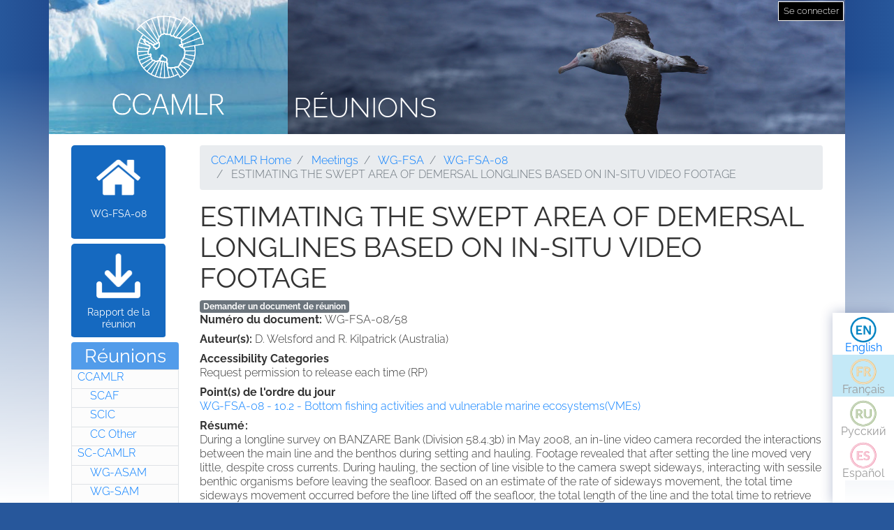

--- FILE ---
content_type: text/html; charset=UTF-8
request_url: https://meetings.ccamlr.org/fr/wg-fsa-08/58
body_size: 5052
content:
<!DOCTYPE html>
<html lang="fr" dir="ltr">
  <head>
    <meta charset="utf-8" />
<script>var _paq = _paq || [];(function(){var u=(("https:" == document.location.protocol) ? "https://analytics.ccamlr.org/" : "http://analytics.ccamlr.org/");_paq.push(["setSiteId", "28"]);_paq.push(["setTrackerUrl", u+"matomo.php"]);_paq.push(["setDoNotTrack", 1]);if (!window.matomo_search_results_active) {_paq.push(["trackPageView"]);}_paq.push(["setIgnoreClasses", ["no-tracking","colorbox"]]);_paq.push(["enableLinkTracking"]);var d=document,g=d.createElement("script"),s=d.getElementsByTagName("script")[0];g.type="text/javascript";g.defer=true;g.async=true;g.src=u+"matomo.js";s.parentNode.insertBefore(g,s);})();</script>
<meta name="Generator" content="Drupal 10 (https://www.drupal.org)" />
<meta name="MobileOptimized" content="width" />
<meta name="HandheldFriendly" content="true" />
<meta name="viewport" content="width=device-width, initial-scale=1.0" />
<link rel="icon" href="/themes/custom/ccamlr_meetings_d9/favicon.ico" type="image/vnd.microsoft.icon" />
<link rel="alternate" hreflang="en" href="https://meetings.ccamlr.org/en/wg-fsa-08/58" />
<link rel="canonical" href="https://meetings.ccamlr.org/en/wg-fsa-08/58" />
<link rel="shortlink" href="https://meetings.ccamlr.org/en/node/16177" />

    <title>ESTIMATING THE SWEPT AREA OF DEMERSAL LONGLINES BASED ON IN-SITU VIDEO FOOTAGE | Réunions</title>
    <link rel="stylesheet" media="all" href="/sites/default/files/css/css_CTClHDb2vlAopO1LtqYHML27-NVPva-0MaHT4s7KNfQ.css?delta=0&amp;language=fr&amp;theme=ccamlr_meetings_d9&amp;include=eJyFjVEKgCAQRC8k-t1pYtXJDDfDNazbR0RgX_3NvDcwzhGnMjJQ4xpk9IOReiYo94hCPh4vygXGl32jpGmh4wN8pJSDmvJaqUEyw3RZN9i7yu9AyxxZ9bdySgUbS4ILOsFEJw" />
<link rel="stylesheet" media="all" href="/sites/default/files/css/css_FZgMYH_NMio-E5Iwt40TrC59nTXAQYOhjWQYMHg7lTQ.css?delta=1&amp;language=fr&amp;theme=ccamlr_meetings_d9&amp;include=eJyFjVEKgCAQRC8k-t1pYtXJDDfDNazbR0RgX_3NvDcwzhGnMjJQ4xpk9IOReiYo94hCPh4vygXGl32jpGmh4wN8pJSDmvJaqUEyw3RZN9i7yu9AyxxZ9bdySgUbS4ILOsFEJw" />

    <script type="application/json" data-drupal-selector="drupal-settings-json">{"path":{"baseUrl":"\/","pathPrefix":"fr\/","currentPath":"node\/16177","currentPathIsAdmin":false,"isFront":false,"currentLanguage":"fr"},"pluralDelimiter":"\u0003","suppressDeprecationErrors":true,"ajaxPageState":{"libraries":"eJyFTssOwiAQ_CGEs1_TbGGtGJYlzDZt_14NaVJPnuaZycRIUvpEMepaDROggVbTW9ElVxdHLMyW64Ip3QPsKHwGnVLeT0s7h9TXRsVHLYUafs2U6bPq6UW7e2g12hgqHC7cbzx_Jf4WPJ5ZnJCpaBjgxptZ1WCdmru-wwFjCTOB38XrX60","theme":"ccamlr_meetings_d9","theme_token":null},"ajaxTrustedUrl":{"form_action_p_pvdeGsVG5zNF_XLGPTvYSKCf43t8qZYSwcfZl2uzM":true},"matomo":{"disableCookies":false,"trackMailto":true},"ccamlr_accounts_sso":{"cross_site_cookie_value":"prod"},"user":{"uid":0,"permissionsHash":"0429f0476fa018610ef9570f93db6a9b02c697a38906fbe97ca9e9450fc53f1e"}}</script>
<script src="/sites/default/files/js/js_hdSZmhGzQ2z__u4OX9VCFrXu150mYqUqEUmQoG3pneM.js?scope=header&amp;delta=0&amp;language=fr&amp;theme=ccamlr_meetings_d9&amp;include=eJxVi1EKwCAMxS7k7JHkUWU46iq2grv9Bn7tK5AQZjQZCcw6b7dkpoTpeoie9Q6880Cui8wfKYF1FMpjdkhkFUG3v8wV3xxxYYUG16a08QIFYCoH"></script>

  </head>
  <body class="node-meeting-document entity-node-canonical">
        <a href="#main-content" class="visually-hidden focusable">
      Aller au contenu principal
    </a>
    
      <div class="dialog-off-canvas-main-canvas" data-off-canvas-main-canvas>
    <div class="page">
                        
                    
                            
                        

    <header class="page__header">
        <div class="container">
                              
  <div class="block block--ccamlr-radix-branding">

  
    

          <div class="headcon ocean">
            <div class="logocon ice">
            <a class="brand" href="/fr" title="Réunions">
                <img src="/themes/custom/ccamlr_meetings_d9/logo.png" alt="Réunions logo">
            </a>
        </div>
        <div class="site-title">
        <a href="/fr" title="Réunions">
            Réunions
        </a>
    </div>
</div>    
  </div>

  <div class="block block--useraccountmenu">

  
    

      
  


  <ul class="nav navbar-nav">
                                          <li class="nav-item dropdown">
                      <a href="/fr/user/login" class="nav-link" data-drupal-link-system-path="user/login">Se connecter</a>
                              </li>
            </ul>

  
  </div>


                    </div>
    </header>

        <footer class="page__bottom_right">
      <div class="container">
        <div class="d-flex justify-content-md-between align-items-md-center">
            
  <div class="language-switcher-language-url-with-routes block block--languageswitcher" role="navigation">

  
    

      
  


  <ul class="links nav">
    <li hreflang="en" data-drupal-link-system-path="node/16177" class="nav-item"><a href="/en/wg-fsa-08/58" class="language-link" hreflang="en" data-drupal-link-system-path="node/16177">English</a></li><li hreflang="fr" data-drupal-link-system-path="node/16177" class="nav-item is-active" aria-current="page"><a href="/fr/wg-fsa-08/58" class="language-link no-translation no-link is-active" hreflang="fr" data-drupal-link-system-path="node/16177" aria-current="page">Français</a></li><li hreflang="ru" data-drupal-link-system-path="node/16177" class="nav-item"><a href="/ru/wg-fsa-08/58" class="language-link no-translation no-link" hreflang="ru" data-drupal-link-system-path="node/16177">Русский</a></li><li hreflang="es" data-drupal-link-system-path="node/16177" class="nav-item"><a href="/es/wg-fsa-08/58" class="language-link no-translation no-link" hreflang="es" data-drupal-link-system-path="node/16177">Español</a></li>  </ul>

  
  </div>


        </div>
      </div>
    </footer>
  
    <main>
        <div class = "page__content">
            <div class="container">
            <div class="row">
                                    <div class="col-sm-2">
                          
  <div class="block block--meetingrelatedsidenavbarlinks">

  
    

      <div class="item-list meeting-nav">
    <ul>
                    <li class="links meeting-nav-home">
                <a href="/fr/wg-fsa-08" class=" ">WG-FSA-08</a>
            </li>
                    <li class="links meeting-nav-report">
                <a href="/fr/system/files?file=e-sc-xxvii-a5.pdf" target="_blank">Rapport de la réunion</a>
            </li>
            </ul>

</div>
  
  </div>

  <div class="block block--meetingtypemenu">

  
            <h2>Réunions</h2>
        

      <div class="item-list meeting-type-links">
    <ul class ="level-one-list">
                    <li class="list-item-level-one meeting-type">
                <a href="/fr/meetings/ccamlr" class="meeting-type-link">CCAMLR</a>
                                  <ul class ="level-two-list">
                                            <li class="list-item-level-two meeting-type">
                          <a href="/fr/meetings/scaf" class="meeting-type-link">SCAF</a>
                      </li>
                                            <li class="list-item-level-two meeting-type">
                          <a href="/fr/meetings/scic" class="meeting-type-link">SCIC</a>
                      </li>
                                            <li class="list-item-level-two meeting-type">
                          <a href="/fr/meetings/cc-other" class="meeting-type-link">CC Other</a>
                      </li>
                                        </ul>
                            </li>
                    <li class="list-item-level-one meeting-type">
                <a href="/fr/meetings/sc-camlr" class="meeting-type-link">SC-CAMLR</a>
                                  <ul class ="level-two-list">
                                            <li class="list-item-level-two meeting-type">
                          <a href="/fr/meetings/wg-asam" class="meeting-type-link">WG-ASAM</a>
                      </li>
                                            <li class="list-item-level-two meeting-type">
                          <a href="/fr/meetings/wg-sam" class="meeting-type-link">WG-SAM</a>
                      </li>
                                            <li class="list-item-level-two meeting-type">
                          <a href="/fr/meetings/wg-emm" class="meeting-type-link">WG-EMM</a>
                      </li>
                                            <li class="list-item-level-two meeting-type">
                          <a href="/fr/meetings/wg-fsa" class="meeting-type-link">WG-FSA</a>
                      </li>
                                            <li class="list-item-level-two meeting-type">
                          <a href="/fr/meetings/wg-imaf" class="meeting-type-link">WG-IMAF</a>
                      </li>
                                            <li class="list-item-level-two meeting-type">
                          <a href="/fr/meetings/sc-other" class="meeting-type-link">SC Other</a>
                      </li>
                                        </ul>
                            </li>
            </ul>
</div>
  
  </div>


                    </div>
                                                                              <div class="col-sm-10">
                                            <div data-drupal-messages-fallback class="hidden"></div>
  <div class="block block--requesteddocuments">

  
    

      <form data-drupal-selector="complete-request-form" action="/fr/wg-fsa-08/58" method="post" id="complete-request-form" accept-charset="UTF-8">
  
<details class="request-meetings-doc-block hide js-form-wrapper form-wrapper card mb-3" id="complete-meeting-request-block-form" data-drupal-selector="edit-complete-request-form">
  <summary role="button" aria-controls="complete-meeting-request-block-form" aria-expanded="false" class="card-header">
      Document(s) demandé(s)
    </summary>
  <div class="card-body">
    
    <ul class="request-full-list" data-drupal-selector="edit-request-list"></ul>

    
  </div>
</details>
  
<input autocomplete="off" data-drupal-selector="form-0bqsul1hcrj7sjvvq93imevvtym-wa-wlzv2ujo68i" type="hidden" name="form_build_id" value="form-0bQSul1hCrj7sjvvQ93ImevvtYm__Wa_wLzv2UjO68I" class="form-control" />
  
<input data-drupal-selector="edit-complete-request-form" type="hidden" name="form_id" value="complete_request_form" class="form-control" />

</form>

  
  </div>

  <div class="block block--breadcrumbs">

  
    

        <nav aria-label="breadcrumb" class="">
    <ol class="breadcrumb">
              <li class="breadcrumb-item ">
                      <a href="https://ccamlr.org">CCAMLR Home</a>
                  </li>
              <li class="breadcrumb-item ">
                      <a href="/fr">Meetings</a>
                  </li>
              <li class="breadcrumb-item ">
                      <a href="/fr/meetings/wg-fsa">WG-FSA</a>
                  </li>
              <li class="breadcrumb-item ">
                      <a href="/fr/wg-fsa-08">WG-FSA-08</a>
                  </li>
              <li class="breadcrumb-item active">
                      ESTIMATING THE SWEPT AREA OF DEMERSAL LONGLINES BASED ON IN-SITU VIDEO FOOTAGE
                  </li>
          </ol>
  </nav>

  
  </div>

  <div class="block block--pagetitle">

  
    

      
  <h1>
<span>ESTIMATING THE SWEPT AREA OF DEMERSAL LONGLINES BASED ON IN-SITU VIDEO FOOTAGE</span>
</h1>


  
  </div>

  <div class="block block--mainpagecontent">

  
    

      <article data-history-node-id="16177" lang="en" class="node node--promoted meeting-document meeting-document--full">
  
  

      <a href="/fr/meeting-doc-request/add-to-cart/16177?destination=/fr/wg-fsa-08/58" class="badge badge-secondary use-ajax add-to-cart-button" id="add-to-cart-button">Demander un document de réunion</a>
  <div class="meeting-document__field-mdc-doc-number d-flex">
    <div class="field__label font-weight-bold">
      Numéro du document<span class="field__label__suffix mr-1">:</span>    </div>
                  <div class="field__item">WG-FSA-08/58</div>
              </div>

  <div class="meeting-document__field-mdc-author d-flex">
    <div class="field__label font-weight-bold">
      Auteur(s)<span class="field__label__suffix mr-1">:</span>    </div>
                  <div class="field__item">D. Welsford and R. Kilpatrick (Australia)</div>
              </div>

  <div class="meeting-document__field-accessibility-categories">
    <div class="field__label font-weight-bold">
      Accessibility Categories    </div>
                  <div class="field__item">Request permission to release each time (RP)</div>
              </div>

  <div class="meeting-document__field-mdc-agd-id">
    <div class="field__label font-weight-bold">
      Point(s) de l&#039;ordre du jour    </div>
        <div class="field__items">
                    <div class="field__item"><a href="/en/wg-fsa-08" hreflang="en">WG-FSA-08 - 10.2 - Bottom fishing activities and vulnerable marine ecosystems(VMEs)</a></div>
                </div>
      </div>

  <div class="meeting-document__field-mdc-abstract">
    <div class="field__label font-weight-bold">
      Résumé    </div>
                  <div class="field__item"><p>During a longline survey on BANZARE Bank (Division 58.4.3b) in May 2008, an in-line video camera recorded the interactions between the main line and the benthos during setting and hauling. Footage revealed that after setting the line moved very little, despite cross currents. During hauling, the section of line visible to the camera swept sideways, interacting with sessile benthic organisms before leaving the seafloor. Based on an estimate of the rate of sideways movement, the total time sideways movement occurred before the line lifted off the seafloor, the total length of the line and the total time to retrieve the line, we estimate that up to 0.122 km2 of seafloor was swept by the line while it was being retrieved. Consequently the area of seafloor affected by demersal longlines is shown to be comparable with that of demersal trawls. We also provide evidence that benthic fauna that are vulnerable to longline gear may not be retained at the surface, but can fall off the longline hooks before reaching the surface. Hence surface observations of some benthic bycatch are likely to underestimate of the actual level of interaction.</p>
</div>
              </div>

  </article>

  
  </div>


                    </div>
                            </div>
        </div>
        </div>
    </main>


            <footer class="page__footer">
            <div class="container">
                <div class="d-flex justify-content-md-between align-items-md-center">
                    
                </div>

                <div>
                    <p><a href="#">Retour haut de page</a></p>

                    <p>© Copyright - Commission for the Conservation of Antarctic Marine Living Resources 2025, All rights reserved.</p>

                    <p>Site by Eighty Options</p>
                </div>
            </div>
        </footer>
    </div>

  </div>

    
    <script src="/sites/default/files/js/js__HhLKmGwgszg1-Nb_wqZQWRyvx00CT2Scl9TVHt3PRg.js?scope=footer&amp;delta=0&amp;language=fr&amp;theme=ccamlr_meetings_d9&amp;include=eJxVi1EKwCAMxS7k7JHkUWU46iq2grv9Bn7tK5AQZjQZCcw6b7dkpoTpeoie9Q6880Cui8wfKYF1FMpjdkhkFUG3v8wV3xxxYYUG16a08QIFYCoH"></script>

  </body>
</html>
